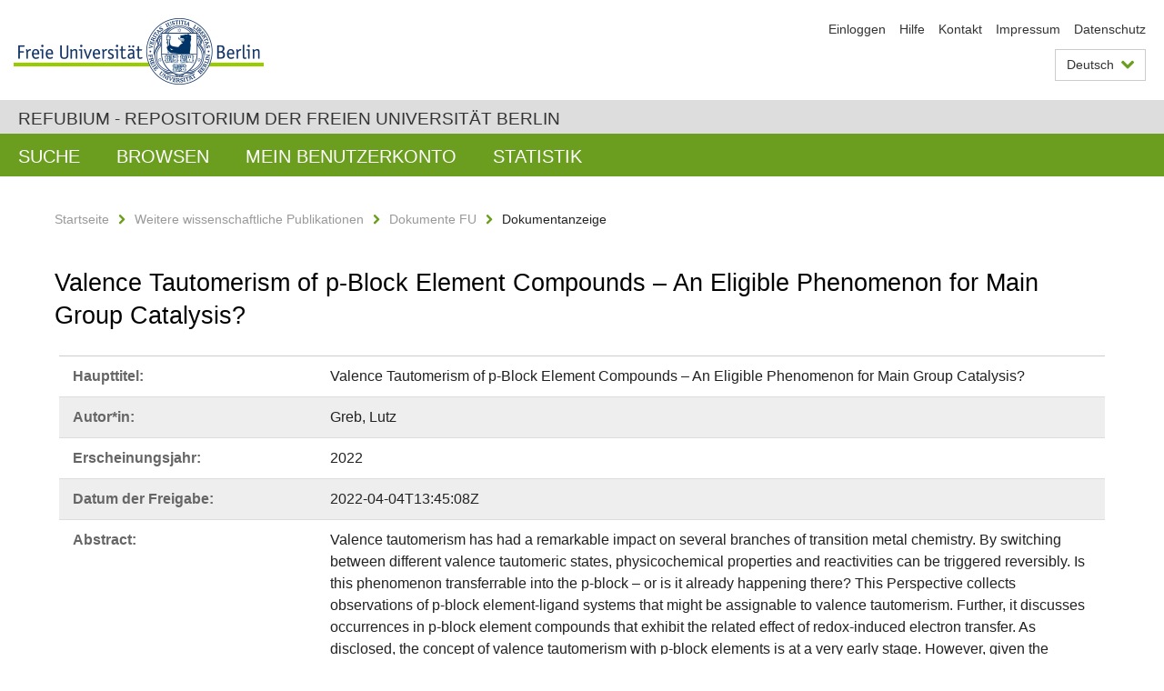

--- FILE ---
content_type: text/html;charset=utf-8
request_url: https://refubium.fu-berlin.de/handle/fub188/34573
body_size: 5145
content:
<!DOCTYPE html><!--[if lte IE 8]><html class="lt-ie9" lang="de" ><![endif]--><!--[if (gte IE 9)|!(IE)]<!--><html lang="de" class="ltr"><!--<![endif]--><head><META http-equiv="Content-Type" content="text/html; charset=UTF-8"><meta content="IE=edge" http-equiv="x-ua-compatible"><meta content="width=device-width,initial-scale=1.0" name="viewport"><meta name="Generator" content="DSpace 6.3"><meta content="Electromerism; Main group elements; p-Block elements; Redox chemistry; Valence tautomerism; Wissenschaftlicher Artikel" name="citation_keywords"><meta content="Valence Tautomerism of p-Block Element Compounds &ndash; An Eligible Phenomenon for Main Group Catalysis?" name="citation_title"><meta content="10.1002/ejic.202100871" name="citation_doi"><meta content="European Journal of Inorganic Chemistry" name="citation_journal_title"><meta content="Greb, Lutz" name="citation_author"><meta content="https://refubium.fu-berlin.de/bitstream/fub188/34573/1/Euro%20J%20of%20Inorganic%20Chem%20-%202022%20-%20Greb%20-%20Valence%20Tautomerism%20of%20p%e2%80%90Block%20Element%20Compounds%20An%20Eligible%20Phenomenon%20for%20Main.pdf" name="citation_pdf_url"><meta content="2022" name="citation_date"><meta content="2022" name="citation_volume"><meta content="https://refubium.fu-berlin.de/handle/fub188/34573" name="citation_abstract_html_url"><link href="/cache_0fdaa16ecf2e120b3856a5a937c7ad56/themes/FuCD/lib/css/app.css" media="all" type="text/css" rel="stylesheet"><link href="/cache_0fdaa16ecf2e120b3856a5a937c7ad56/themes/FuCD/lib/css/bootstrap-pager.css" media="all" type="text/css" rel="stylesheet"><link href="/cache_0fdaa16ecf2e120b3856a5a937c7ad56/themes/FuCD/lib/css/bootstrap-datepicker3.min.css" media="all" type="text/css" rel="stylesheet"><link href="/cache_0fdaa16ecf2e120b3856a5a937c7ad56/themes/FuCD/lib/css/bootstrap-collapse.css" media="all" type="text/css" rel="stylesheet"><link href="/cache_0fdaa16ecf2e120b3856a5a937c7ad56/themes/FuCD/lib/css/jquery-ui.css" media="all" type="text/css" rel="stylesheet"><link href="/cache_0fdaa16ecf2e120b3856a5a937c7ad56/themes/FuCD/lib/css/custom.css" media="all" type="text/css" rel="stylesheet"><link href="/cache_0fdaa16ecf2e120b3856a5a937c7ad56/themes/FuCD/lib/css/local.css" media="all" type="text/css" rel="stylesheet"><link href="https://refubium.fu-berlin.de/open-search/description.xml" title="Refubium" type="application/opensearchdescription+xml" rel="search"><title>Refubium - Valence Tautomerism of p-Block Element Compounds &ndash; An Eligible Phenomenon for Main Group Catalysis?</title><script>
            function getLocale() {
                return 'de';
            }

            // Clear default text of empty text areas on focus
            function tFocus(element)
            {
                if (element.value == ' ') {
                    element.value='';
                }
            }

            // Clear default text of empty text areas on submit
            function tSubmit(form)
            {
                var defaultedElements = document.getElementsByTagName("textarea");
                for (var i=0; i != defaultedElements.length; i++) {
                    if (defaultedElements[i].value == ' ') {
                        defaultedElements[i].value='';
                    }
                }
            }

            if (typeof window.publication === 'undefined') { window.publication={}; }
            window.publication.contextPath = '';
            window.publication.themePath = '/cache_0fdaa16ecf2e120b3856a5a937c7ad56/themes/FuCD/';

            if (!window.DSpace) { window.DSpace={}; }
            window.DSpace.context_path = '';
            window.DSpace.theme_path = '/cache_0fdaa16ecf2e120b3856a5a937c7ad56/themes/FuCD/';

            
            </script><!--[if lte IE 8]><script src="/cache_0fdaa16ecf2e120b3856a5a937c7ad56/themes/FuCD/lib/js/html5shiv.min.js"></script><script src="/cache_0fdaa16ecf2e120b3856a5a937c7ad56/themes/FuCD/lib/js/respond.min.js"></script><![endif]-->
<link rel="schema.DCTERMS" href="http://purl.org/dc/terms/" />
<link rel="schema.DC" href="http://purl.org/dc/elements/1.1/" />
<meta name="DC.creator" content="Greb, Lutz" />
<meta name="DCTERMS.dateAccepted" content="2022-04-04T13:45:08Z" scheme="DCTERMS.W3CDTF" />
<meta name="DCTERMS.available" content="2022-04-04T13:45:08Z" scheme="DCTERMS.W3CDTF" />
<meta name="DCTERMS.issued" content="2022" scheme="DCTERMS.W3CDTF" />
<meta name="DC.identifier" content="https://refubium.fu-berlin.de/handle/fub188/34573" scheme="DCTERMS.URI" />
<meta name="DC.identifier" content="http://dx.doi.org/10.17169/refubium-34291" scheme="DCTERMS.URI" />
<meta name="DCTERMS.abstract" content="Valence tautomerism has had a remarkable impact on several branches of transition metal chemistry. By switching between different valence tautomeric states, physicochemical properties and reactivities can be triggered reversibly. Is this phenomenon transferrable into the p-block – or is it already happening there? This Perspective collects observations of p-block element-ligand systems that might be assignable to valence tautomerism. Further, it discusses occurrences in p-block element compounds that exhibit the related effect of redox-induced electron transfer. As disclosed, the concept of valence tautomerism with p-block elements is at a very early stage. However, given the substantial disparity in the properties of those elements in different redox states, it might offer a valid extension for future developments in main group catalysis." xml:lang="en" />
<meta name="DCTERMS.extent" content="7 Seiten" />
<meta name="DC.language" content="eng" />
<meta name="DC.rights" content="https://creativecommons.org/licenses/by-nc/4.0/" scheme="DCTERMS.URI" />
<meta name="DC.subject" content="Electromerism" xml:lang="en" />
<meta name="DC.subject" content="Main group elements" xml:lang="en" />
<meta name="DC.subject" content="p-Block elements" xml:lang="en" />
<meta name="DC.subject" content="Redox chemistry" xml:lang="en" />
<meta name="DC.subject" content="Valence tautomerism" xml:lang="en" />
<meta name="DC.subject" content="500 Naturwissenschaften und Mathematik::540 Chemie::546 Anorganische Chemie" scheme="DCTERMS.DDC" />
<meta name="DC.title" content="Valence Tautomerism of p-Block Element Compounds – An Eligible Phenomenon for Main Group Catalysis?" />
<meta name="DC.type" content="Wissenschaftlicher Artikel" />
</head><body class="ub-datenbank"><div class="horizontal-bg-container-header"><div class="container container-header"><header><a id="seitenanfang" href="https://www.fu-berlin.de/" accesskey="O"></a><a title="Zur Startseite der Freien Universit&auml;t Berlin" href="https://www.fu-berlin.de/" class="fu-logo" accesskey="H"><picture><source srcset="/cache_0fdaa16ecf2e120b3856a5a937c7ad56/themes/FuCD/images/fu-logo-1x.png 1x, /cache_0fdaa16ecf2e120b3856a5a937c7ad56/themes/FuCD/images/fu-logo-2x.png 2x, /cache_0fdaa16ecf2e120b3856a5a937c7ad56/themes/FuCD/images/fu-logo-3x.png 3x"><img alt="Logo der Freien Universit&auml;t Berlin" src="/cache_0fdaa16ecf2e120b3856a5a937c7ad56/themes/FuCD/images/fu-logo-1x.png"></picture><span><img alt="Logo der Freien Universit&auml;t Berlin" src="/cache_0fdaa16ecf2e120b3856a5a937c7ad56/themes/FuCD/images/fu-logo-text-2x.png"></span></a><h1 class="hide">Valence Tautomerism of p-Block Element Compounds &ndash; An Eligible Phenomenon for Main Group Catalysis?</h1><hr class="hide"><ul class="top-nav"><li><a href="/login">Einloggen</a></li><li><a target="_blank" href="https://www.fu-berlin.de/sites/refubium">Hilfe</a></li><li><a href="/contact">Kontakt</a></li><li><a target="_blank" href="https://www.fu-berlin.de/sites/refubium/ueber-uns/impressum">Impressum</a></li><li><a target="_blank" href="https://www.fu-berlin.de/sites/refubium/ueber-uns/datenschutz/">Datenschutz</a></li></ul><div class="services-menu-icon no-print"><div class="icon-close icon-cds icon-cds-wrong"></div><div class="icon-menu"><div class="dot"></div><div class="dot"></div><div class="dot"></div></div></div><div class="services no-print"><div class="services-language dropdown"><div role="button" id="lang" data-toggle="dropdown" class="services-dropdown-button btn btn-default dropdown-toggle">Deutsch<div class="services-dropdown-button-icon"><div class="fa fa-chevron-down services-dropdown-button-icon-open"></div><div class="fa fa-chevron-up services-dropdown-button-icon-close"></div></div></div><ul role="menu" class="dropdown-menu dropdown-menu-right" aria-labelledby="lang"><li><a title="English version" lang="en" href="https://refubium.fu-berlin.de:443/handle/fub188/34573?locale-attribute=en">English</a></li><li class="disabled"><a title="Diese Seite ist die Deutschsprachige Version" lang="de" href="#">Deutsch</a></li></ul></div><div class="services-profile"><ul><li class="services-quick-access"><a href="/login" class="services-dropdown-button btn-default">Einloggen</a></li></ul></div></div></header></div></div><div class="horizontal-bg-container-identity"><div class="container container-identity"><div class="identity"><h2 class="identity-text-main"><a title="Zur Startseite von: Refubium" href="/">Refubium - Repositorium der Freien Universit&auml;t Berlin</a></h2></div></div></div><nav class="main-nav-container is-collapsed no-print"><div class="container main-nav-container-inner"><div class="main-nav-toggle"><span class="main-nav-toggle-text">Men&uuml;</span><span class="main-nav-toggle-icon"><span class="line"></span><span class="line"></span><span class="line"></span></span></div><ul class="main-nav level-1"><li class="main-nav-item level-1"><a class="main-nav-item-link level-1" href="/discover">Suche</a></li><li data-index="aspect.viewArtifacts.Navigation.list.browse" class="main-nav-item has-children is-collapsed level-1"><a class="main-nav-item-link level-1" href="#">Browsen</a><div class="icon-has-children"><div class="fa fa-angle-right"></div><div class="fa fa-angle-down"></div><div class="fa fa-angle-up"></div></div><ul class="main-nav level-2" style="display: none;"><li data-index="aspect.browseArtifacts.Navigation.list.global" class="main-nav-item has-children is-collapsed level-2"><a class="main-nav-item-link level-2" href="#">Gesamter Bestand</a><div class="icon-has-children"><div class="fa fa-angle-right"></div><div class="fa fa-angle-down"></div><div class="fa fa-angle-up"></div></div><ul class="main-nav level-3" style="display: none;"><li class="main-nav-item level-3"><a href="/community-list" class="main-nav-item-link level-3">Bereiche und Sammlungen</a></li><li class="main-nav-item level-3"><a href="/browse?type=author" class="main-nav-item-link level-3">Autor*in</a></li><li class="main-nav-item level-3"><a href="/browse?type=subjectDDC" class="main-nav-item-link level-3">DDC</a></li><li class="main-nav-item level-3"><a href="/browse?type=affiliation" class="main-nav-item-link level-3">Fachbereich/Einrichtung</a></li><li class="main-nav-item level-3"><a href="/browse?type=doctype" class="main-nav-item-link level-3">Publikationstyp</a></li><li class="main-nav-item level-3"><a href="/browse?type=subject" class="main-nav-item-link level-3">Schlagwort</a></li><li class="main-nav-item level-3"><a href="/browse?type=title" class="main-nav-item-link level-3">Titel</a></li></ul></li><li data-index="aspect.browseArtifacts.Navigation.list.context" class="main-nav-item has-children is-collapsed level-2"><a class="main-nav-item-link level-2" href="#">Diese Sammlung</a><div class="icon-has-children"><div class="fa fa-angle-right"></div><div class="fa fa-angle-down"></div><div class="fa fa-angle-up"></div></div><ul class="main-nav level-3" style="display: none;"><li class="main-nav-item level-3"><a href="/handle/fub188/16/browse?type=author" class="main-nav-item-link level-3">Autor*in</a></li><li class="main-nav-item level-3"><a href="/handle/fub188/16/browse?type=subjectDDC" class="main-nav-item-link level-3">DDC</a></li><li class="main-nav-item level-3"><a href="/handle/fub188/16/browse?type=affiliation" class="main-nav-item-link level-3">Fachbereich/Einrichtung</a></li><li class="main-nav-item level-3"><a href="/handle/fub188/16/browse?type=doctype" class="main-nav-item-link level-3">Publikationstyp</a></li><li class="main-nav-item level-3"><a href="/handle/fub188/16/browse?type=subject" class="main-nav-item-link level-3">Schlagwort</a></li><li class="main-nav-item level-3"><a href="/handle/fub188/16/browse?type=title" class="main-nav-item-link level-3">Titel</a></li></ul></li></ul></li><li data-index="aspect.viewArtifacts.Navigation.list.account" class="main-nav-item has-children is-collapsed level-1"><a class="main-nav-item-link level-1" href="#">Mein Benutzerkonto</a><div class="icon-has-children"><div class="fa fa-angle-right"></div><div class="fa fa-angle-down"></div><div class="fa fa-angle-up"></div></div><ul class="main-nav level-2" style="display: none;"><li class="main-nav-item level-2"><a href="/login" class="main-nav-item-link level-2">Einloggen</a></li><li class="main-nav-item level-2"><a href="/register" class="main-nav-item-link level-2">Registrieren</a></li></ul></li><li class="main-nav-item level-1"><a href="/handle/fub188/34573/statistics" class="main-nav-item-link level-1">Statistik</a></li></ul></div><div class="main-nav-flyout-global"><div class="container"></div><button type="button" id="main-nav-btn-flyout-close"><i class="fa fa-angle-up"></i></button></div></nav><noscript><div id="no-js-warning">In ihrem Browser ist JavaScript deaktiviert. Einige Funktionen dieser Seite funktionieren ohne JavaScript nicht.</div></noscript><div class="content-wrapper main horizontal-bg-container-main"><div class="container breadcrumbs-container"><div class="row"><div class="col-xs-12"><div class="box breadcrumbs no-print"><p class="hide">Mikronavigation</p><ul class="fu-breadcrumb"><li><a href="/">Startseite</a><i class="fa fa-chevron-right"></i></li><li><a href="/handle/fub188/2">Weitere wissenschaftliche Publikationen</a><i class="fa fa-chevron-right"></i></li><li><a href="/handle/fub188/16">Dokumente FU</a><i class="fa fa-chevron-right"></i></li><li>Dokumentanzeige</li></ul></div></div></div></div><div class="container"><div class="row"><div class="col-m-12 print-full-width"><div class="box box-standard-body"><h1 class="">Valence Tautomerism of p-Block Element Compounds &ndash; An Eligible Phenomenon for Main Group Catalysis?</h1><div id="aspect_versioning_VersionNoticeTransformer_div_item-view" class=" primary">
<div class="box box-search-list list-group"><div class="list-group-item row"><div class="box-search-list-label col-s-12 col-m-3">Haupttitel:
                </div><div class="col-s-12 col-m-9">Valence Tautomerism of p-Block Element Compounds &ndash; An Eligible Phenomenon for Main Group Catalysis?</div></div><div class="list-group-item row"><div class="box-search-list-label col-s-12 col-m-3">Autor*in:
                </div><div class="col-s-12 col-m-9">Greb, Lutz</div></div><div class="list-group-item row"><div class="box-search-list-label col-s-12 col-m-3">Erscheinungsjahr:
                </div><div class="col-s-12 col-m-9">2022</div></div><div class="list-group-item row"><div class="box-search-list-label col-s-12 col-m-3">Datum der Freigabe:
                </div><div class="col-s-12 col-m-9">2022-04-04T13:45:08Z</div></div><div class="list-group-item row"><div class="box-search-list-label col-s-12 col-m-3">Abstract:
                </div><div class="col-s-12 col-m-9"><p>Valence tautomerism has had a remarkable impact on several branches of transition metal chemistry. By switching between different valence tautomeric states, physicochemical properties and reactivities can be triggered reversibly. Is this phenomenon transferrable into the p-block &ndash; or is it already happening there? This Perspective collects observations of p-block element-ligand systems that might be assignable to valence tautomerism. Further, it discusses occurrences in p-block element compounds that exhibit the related effect of redox-induced electron transfer. As disclosed, the concept of valence tautomerism with p-block elements is at a very early stage. However, given the substantial disparity in the properties of those elements in different redox states, it might offer a valid extension for future developments in main group catalysis.</p></div></div><div class="list-group-item row"><div class="box-search-list-label col-s-12 col-m-3">Identifier:
                </div><div class="col-s-12 col-m-9"><a href="https://refubium.fu-berlin.de/handle/fub188/34573">https://refubium.fu-berlin.de/handle/fub188/34573</a><br><a href="http://dx.doi.org/10.17169/refubium-34291">http://dx.doi.org/10.17169/refubium-34291</a></div></div><div class="list-group-item row"><div class="box-search-list-label col-s-12 col-m-3">Teil des Identifiers:
                </div><div class="col-s-12 col-m-9">e-ISSN (online): 1099-0682</div></div><div class="list-group-item row"><div class="box-search-list-label col-s-12 col-m-3">Sprache:
                </div><div class="col-s-12 col-m-9">Englisch</div></div><div class="list-group-item row"><div class="box-search-list-label col-s-12 col-m-3">Freie Schlagw&ouml;rter:
                </div><div class="col-s-12 col-m-9">Electromerism<br>Main group elements<br>p-Block elements<br>Redox chemistry<br>Valence tautomerism</div></div><div class="list-group-item row"><div class="box-search-list-label col-s-12 col-m-3">DDC-Klassifikation:
                </div><div class="col-s-12 col-m-9">546 Anorganische Chemie</div></div><div class="list-group-item row"><div class="box-search-list-label col-s-12 col-m-3">Publikationstyp:
                </div><div class="col-s-12 col-m-9">Wissenschaftlicher Artikel</div></div><div class="list-group-item row"><div class="box-search-list-label col-s-12 col-m-3">URL der Originalausgabe:
                </div><div class="col-s-12 col-m-9"><a target="_blank" href="https://doi.org/10.1002/ejic.202100871">https://doi.org/10.1002/ejic.202100871</a></div></div><div class="list-group-item row"><div class="box-search-list-label col-s-12 col-m-3">DOI der Originalausgabe:
                </div><div class="col-s-12 col-m-9"><a target="_blank" href="https://doi.org/10.1002/ejic.202100871">10.1002/ejic.202100871</a></div></div><div class="list-group-item row"><div class="box-search-list-label col-s-12 col-m-3">Jahrgang/Volume:
                </div><div class="col-s-12 col-m-9">2022</div></div><div class="list-group-item row"><div class="box-search-list-label col-s-12 col-m-3">Heft/Issue:
                </div><div class="col-s-12 col-m-9">3</div></div><div class="list-group-item row"><div class="box-search-list-label col-s-12 col-m-3">Zeitschrift:
                </div><div class="col-s-12 col-m-9">European Journal of Inorganic Chemistry</div></div><div class="list-group-item row"><div class="box-search-list-label col-s-12 col-m-3">Fachbereich/Einrichtung:
                </div><div class="col-s-12 col-m-9">Biologie, Chemie, Pharmazie<br>Institut f&uuml;r Chemie und Biochemie</div></div><div class="list-group-item row"><div class="box-search-list-label text-center"><a href="/handle/fub188/34573?show=full">Zur Langanzeige</a></div></div></div>
<h3 class="ds-list-head">Das Dokument erscheint in:</h3><ul class="ds-referenceSet-list"><!-- External Metadata URL: cocoon://metadata/handle/fub188/16/mets.xml--><li><a href="/handle/fub188/16">Dokumente FU</a><span class="ds-strength"></span><br></li></ul><h3>Dateien zu dieser Ressource</h3><div class="box box-search-list list-group">
<div class="list-group-item row row-m-center"><div class="col-s-12 col-m-2"><a title="Euro J of Inorganic Chem - 2022 - Greb - Valence Tautomerism of p‐Block Element Compounds An Eligible Phenomenon for Main.pdf" href="/bitstream/handle/fub188/34573/Euro%20J%20of%20Inorganic%20Chem%20-%202022%20-%20Greb%20-%20Valence%20Tautomerism%20of%20p%e2%80%90Block%20Element%20Compounds%20An%20Eligible%20Phenomenon%20for%20Main.pdf?sequence=1&isAllowed=y"><img class="thumbnail" alt="Thumbnail" src="/bitstream/handle/fub188/34573/Euro%20J%20of%20Inorganic%20Chem%20-%202022%20-%20Greb%20-%20Valence%20Tautomerism%20of%20p%e2%80%90Block%20Element%20Compounds%20An%20Eligible%20Phenomenon%20for%20Main.pdf.jpg?sequence=4&isAllowed=y"></a></div><div class="col-s-12 col-m-8"><div class="file-name">Euro J of Inorganic Chem  ...  An Eligible Phenomenon for Main.pdf</div><div class="file-size">Gr&ouml;&szlig;e:

                    1.452MB</div><div class="file-format">Format:

                    PDF</div><div class="file-checksum">Pr&uuml;fsumme
                    (MD5):

                    4f034608e9056db0ffa90f559cfdae5e</div></div><div class="col-s-12 col-m-2"><div class="btn-group"><a class="btn btn-default" title="Euro J of Inorganic Chem - 2022 - Greb - Valence Tautomerism of p‐Block Element Compounds An Eligible Phenomenon for Main.pdf" href="/bitstream/handle/fub188/34573/Euro%20J%20of%20Inorganic%20Chem%20-%202022%20-%20Greb%20-%20Valence%20Tautomerism%20of%20p%e2%80%90Block%20Element%20Compounds%20An%20Eligible%20Phenomenon%20for%20Main.pdf?sequence=1&isAllowed=y">&Ouml;ffnen</a><button aria-expanded="false" aria-haspopup="true" data-toggle="dropdown" class="btn btn-default dropdown-toggle" type="button"><span class="caret"></span><span class="sr-only">Dropdown &ouml;ffnen</span></button><ul class="dropdown-menu"><li><a title="Euro J of Inorganic Chem - 2022 - Greb - Valence Tautomerism of p‐Block Element Compounds An Eligible Phenomenon for Main.pdf" href="/bitstream/handle/fub188/34573/Euro%20J%20of%20Inorganic%20Chem%20-%202022%20-%20Greb%20-%20Valence%20Tautomerism%20of%20p%e2%80%90Block%20Element%20Compounds%20An%20Eligible%20Phenomenon%20for%20Main.pdf?sequence=1&isAllowed=y&save=y">Speichern</a></li></ul></div></div></div>
</div>







<h3>Lizenz</h3><div class="box box-search-list"><div class="row row-m-center"><div class="col-s-12 col-m-2"><a target="_blank" class="license-logo" href="https://creativecommons.org/licenses/by-nc/4.0/"><img alt="Creative Commons: Namensnennung, Nicht kommerziell" src="/cache_0fdaa16ecf2e120b3856a5a937c7ad56/themes/FuCD/images/creativecommons/cc-by-nc.png"></a></div><div class="col-s-12 col-m-10"><a target="_blank" class="license" href="https://creativecommons.org/licenses/by-nc/4.0/">Creative Commons: Namensnennung, Nicht kommerziell</a></div></div></div><h3>Metadaten exportieren</h3><div class="box box-search-list list-group btn-toolbar"><a role="button" class="btn btn-default" href="/export/handle/fub188/34573/excel">Excel</a><a role="button" class="btn btn-default" href="/export/handle/fub188/34573/csv">CSV</a><a role="button" class="btn btn-default" href="/export/handle/fub188/34573/bibtex">BibTeX</a></div></div></div></div></div></div></div><div class="horizontal-bg-container-footer no-print"><div class="container container-footer"><footer><div class="row"><div class="col-m-6 col-l-3"><div class="box"><h3 class="footer-section-headline">Information</h3><ul class="footer-section-list fa-ul"><li><a href="/contact"><i class="fa fa-li fa-chevron-right"></i>Kontakt</a></li><li><a target="_blank" href="https://www.fu-berlin.de/sites/refubium/ueber-uns/impressum"><i class="fa fa-li fa-chevron-right"></i>Impressum</a></li><li><a target="_blank" href="https://www.fu-berlin.de/sites/refubium/ueber-uns/datenschutz/"><i class="fa fa-li fa-chevron-right"></i>Datenschutz</a></li></ul></div></div><div class="clearfix visible-m"></div><div class="col-m-6 col-l-3"><div class="box"><h3 class="footer-section-headline">Diese Seite</h3><ul class="footer-section-list fa-ul"><li><a href="javascript:window.print()"><i class="fa fa-li fa-chevron-right"></i>Drucken</a></li><li><a href="/feedback"><i class="fa fa-li fa-chevron-right"></i>Feedback abschicken</a></li><li><a target="_blank" href="https://www.fu-berlin.de/sites/refubium"><i class="fa fa-li fa-chevron-right"></i>Hilfe</a></li></ul></div></div><div class="clearfix visible-m"></div><div class="col-m-6 col-l-6"><div class="box logo-container"><a target="_blank" href="http://www.dini.de/dini-zertifikat/"><img class="logo" alt="DINI-Zertifikat" src="/cache_0fdaa16ecf2e120b3856a5a937c7ad56/themes/FuCD/images/dini_small.png"></a></div></div></div></footer></div></div><a title="Zum Seitenanfang" class="scroll-top" href="#"><span role="presentation" class="fa fa-chevron-up"></span></a><script src="/cache_0fdaa16ecf2e120b3856a5a937c7ad56/themes/FuCD/lib/js/jquery.js"></script><script src="/cache_0fdaa16ecf2e120b3856a5a937c7ad56/themes/FuCD/lib/js/app.js"></script><script src="/cache_0fdaa16ecf2e120b3856a5a937c7ad56/themes/FuCD/lib/js/jquery-ui.js"></script><script src="/cache_0fdaa16ecf2e120b3856a5a937c7ad56/themes/FuCD/lib/js/custom.js"></script><script src="/cache_0fdaa16ecf2e120b3856a5a937c7ad56/themes/FuCD/lib/js/holder.min.js"></script></body></html>